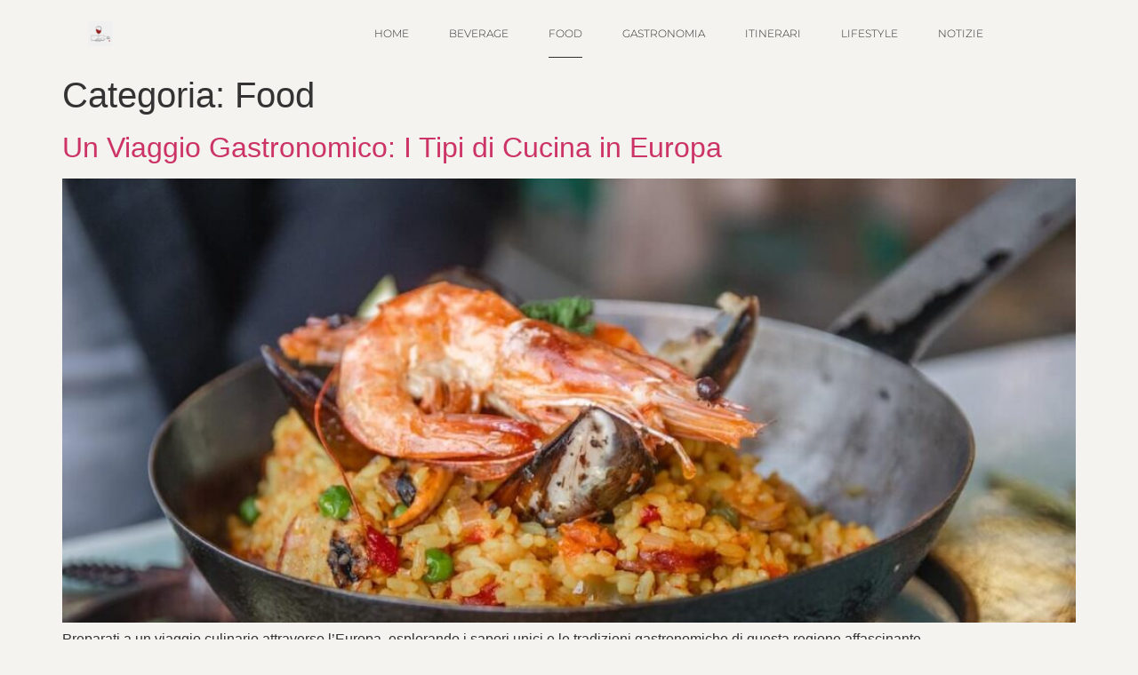

--- FILE ---
content_type: text/css
request_url: https://vineriaparolin.it/wp-content/cache/autoptimize/css/autoptimize_single_3f57c2a591464b8103dde3f92227cb2a.css
body_size: 845
content:
.elementor-kit-18{--e-global-color-primary:#2f2f2d;--e-global-color-secondary:#cfcfcf;--e-global-color-text:#444443;--e-global-color-accent:#2f2f2d;--e-global-color-972b629:#ebe9e5;--e-global-color-b6644d4:#fff;--e-global-color-6575108:#00000000;--e-global-color-9c3222b:#f4f3ef;--e-global-typography-primary-font-family:"Cormorant Garamond";--e-global-typography-primary-font-size:60px;--e-global-typography-primary-font-weight:700;--e-global-typography-primary-text-transform:none;--e-global-typography-primary-font-style:normal;--e-global-typography-primary-line-height:54px;--e-global-typography-secondary-font-family:"Cormorant Garamond";--e-global-typography-secondary-font-size:28px;--e-global-typography-secondary-font-weight:200;--e-global-typography-secondary-text-transform:capitalize;--e-global-typography-secondary-font-style:italic;--e-global-typography-secondary-text-decoration:none;--e-global-typography-secondary-line-height:32px;--e-global-typography-text-font-family:"Montserrat";--e-global-typography-text-font-size:18px;--e-global-typography-text-font-weight:200;--e-global-typography-text-text-transform:none;--e-global-typography-text-font-style:normal;--e-global-typography-text-line-height:29px;--e-global-typography-accent-font-family:"Cormorant Garamond";--e-global-typography-accent-font-size:18px;--e-global-typography-accent-font-weight:200;--e-global-typography-accent-text-transform:uppercase;--e-global-typography-accent-font-style:italic;--e-global-typography-accent-text-decoration:underline;--e-global-typography-accent-line-height:18px;--e-global-typography-c5fd3ab-font-family:"Cormorant Garamond";--e-global-typography-c5fd3ab-font-size:120px;--e-global-typography-c5fd3ab-font-weight:700;--e-global-typography-c5fd3ab-text-transform:capitalize;--e-global-typography-c5fd3ab-font-style:normal;--e-global-typography-c5fd3ab-line-height:107px;--e-global-typography-4456e84-font-family:"Cormorant Garamond";--e-global-typography-4456e84-font-size:18px;--e-global-typography-4456e84-font-weight:200;--e-global-typography-4456e84-text-transform:none;--e-global-typography-4456e84-font-style:italic;--e-global-typography-4456e84-line-height:18px;--e-global-typography-2fce2ce-font-family:"Montserrat";--e-global-typography-2fce2ce-font-size:12px;--e-global-typography-2fce2ce-font-weight:300;--e-global-typography-2fce2ce-text-transform:uppercase;--e-global-typography-2fce2ce-font-style:normal;--e-global-typography-2fce2ce-text-decoration:none;--e-global-typography-2fce2ce-line-height:29px;background-color:var(--e-global-color-9c3222b)}.elementor-kit-18 e-page-transition{background-color:#ffbc7d}.elementor-section.elementor-section-boxed>.elementor-container{max-width:1140px}.e-con{--container-max-width:1140px}.elementor-widget:not(:last-child){margin-block-end:20px}.elementor-element{--widgets-spacing:20px 20px;--widgets-spacing-row:20px;--widgets-spacing-column:20px}{}h1.entry-title{display:var(--page-title-display)}.site-header .site-branding{flex-direction:column;align-items:stretch}.site-header{padding-inline-end:0px;padding-inline-start:0px}.site-footer .site-branding{flex-direction:column;align-items:stretch}@media(max-width:1024px){.elementor-kit-18{--e-global-typography-primary-font-size:50px;--e-global-typography-secondary-line-height:30px;--e-global-typography-text-font-size:16px;--e-global-typography-c5fd3ab-font-size:85px}.elementor-section.elementor-section-boxed>.elementor-container{max-width:1024px}.e-con{--container-max-width:1024px}}@media(max-width:767px){.elementor-kit-18{--e-global-typography-primary-font-size:40px;--e-global-typography-primary-line-height:1em;--e-global-typography-secondary-font-size:22px;--e-global-typography-secondary-line-height:24px;--e-global-typography-text-font-size:14px;--e-global-typography-c5fd3ab-font-size:70px;--e-global-typography-c5fd3ab-line-height:70px}.elementor-section.elementor-section-boxed>.elementor-container{max-width:767px}.e-con{--container-max-width:767px}}

--- FILE ---
content_type: text/css
request_url: https://vineriaparolin.it/wp-content/cache/autoptimize/css/autoptimize_single_c579e03fc4cef854c2c0ac98edf52fd2.css
body_size: 1342
content:
.elementor-32 .elementor-element.elementor-element-70d4acc6>.elementor-container>.elementor-column>.elementor-widget-wrap{align-content:center;align-items:center}.elementor-32 .elementor-element.elementor-element-70d4acc6:not(.elementor-motion-effects-element-type-background),.elementor-32 .elementor-element.elementor-element-70d4acc6>.elementor-motion-effects-container>.elementor-motion-effects-layer{background-color:var(--e-global-color-9c3222b)}.elementor-32 .elementor-element.elementor-element-70d4acc6>.elementor-container{min-height:10vh}.elementor-32 .elementor-element.elementor-element-70d4acc6{transition:background .3s,border .3s,border-radius .3s,box-shadow .3s;padding:0 3%}.elementor-32 .elementor-element.elementor-element-70d4acc6>.elementor-background-overlay{transition:background .3s,border-radius .3s,opacity .3s}.elementor-widget-theme-site-logo .widget-image-caption{color:var(--e-global-color-text);font-family:var(--e-global-typography-text-font-family),Sans-serif;font-size:var(--e-global-typography-text-font-size);font-weight:var(--e-global-typography-text-font-weight);text-transform:var(--e-global-typography-text-text-transform);font-style:var(--e-global-typography-text-font-style);line-height:var(--e-global-typography-text-line-height)}.elementor-32 .elementor-element.elementor-element-2f21cfbf{width:auto;max-width:auto;text-align:start}.elementor-32 .elementor-element.elementor-element-2f21cfbf img{width:130px;height:28px;object-fit:contain;object-position:center center}.elementor-widget-nav-menu .elementor-nav-menu .elementor-item{font-family:var(--e-global-typography-primary-font-family),Sans-serif;font-size:var(--e-global-typography-primary-font-size);font-weight:var(--e-global-typography-primary-font-weight);text-transform:var(--e-global-typography-primary-text-transform);font-style:var(--e-global-typography-primary-font-style);line-height:var(--e-global-typography-primary-line-height)}.elementor-widget-nav-menu .elementor-nav-menu--main .elementor-item{color:var(--e-global-color-text);fill:var(--e-global-color-text)}.elementor-widget-nav-menu .elementor-nav-menu--main .elementor-item:hover,.elementor-widget-nav-menu .elementor-nav-menu--main .elementor-item.elementor-item-active,.elementor-widget-nav-menu .elementor-nav-menu--main .elementor-item.highlighted,.elementor-widget-nav-menu .elementor-nav-menu--main .elementor-item:focus{color:var(--e-global-color-accent);fill:var(--e-global-color-accent)}.elementor-widget-nav-menu .elementor-nav-menu--main:not(.e--pointer-framed) .elementor-item:before,.elementor-widget-nav-menu .elementor-nav-menu--main:not(.e--pointer-framed) .elementor-item:after{background-color:var(--e-global-color-accent)}.elementor-widget-nav-menu .e--pointer-framed .elementor-item:before,.elementor-widget-nav-menu .e--pointer-framed .elementor-item:after{border-color:var(--e-global-color-accent)}.elementor-widget-nav-menu{--e-nav-menu-divider-color:var(--e-global-color-text)}.elementor-widget-nav-menu .elementor-nav-menu--dropdown .elementor-item,.elementor-widget-nav-menu .elementor-nav-menu--dropdown .elementor-sub-item{font-family:var(--e-global-typography-accent-font-family),Sans-serif;font-size:var(--e-global-typography-accent-font-size);font-weight:var(--e-global-typography-accent-font-weight);text-transform:var(--e-global-typography-accent-text-transform);font-style:var(--e-global-typography-accent-font-style);text-decoration:var(--e-global-typography-accent-text-decoration)}.elementor-32 .elementor-element.elementor-element-709b1aa6 .elementor-menu-toggle{margin:0 auto;background-color:var(--e-global-color-6575108)}.elementor-32 .elementor-element.elementor-element-709b1aa6 .elementor-nav-menu .elementor-item{font-family:var(--e-global-typography-2fce2ce-font-family),Sans-serif;font-size:var(--e-global-typography-2fce2ce-font-size);font-weight:var(--e-global-typography-2fce2ce-font-weight);text-transform:var(--e-global-typography-2fce2ce-text-transform);font-style:var(--e-global-typography-2fce2ce-font-style);text-decoration:var(--e-global-typography-2fce2ce-text-decoration);line-height:var(--e-global-typography-2fce2ce-line-height)}.elementor-32 .elementor-element.elementor-element-709b1aa6 .elementor-nav-menu--main .elementor-item{color:var(--e-global-color-accent);fill:var(--e-global-color-accent);padding-left:0;padding-right:0}.elementor-32 .elementor-element.elementor-element-709b1aa6 .e--pointer-framed .elementor-item:before{border-width:1px}.elementor-32 .elementor-element.elementor-element-709b1aa6 .e--pointer-framed.e--animation-draw .elementor-item:before{border-width:0 0 1px 1px}.elementor-32 .elementor-element.elementor-element-709b1aa6 .e--pointer-framed.e--animation-draw .elementor-item:after{border-width:1px 1px 0 0}.elementor-32 .elementor-element.elementor-element-709b1aa6 .e--pointer-framed.e--animation-corners .elementor-item:before{border-width:1px 0 0 1px}.elementor-32 .elementor-element.elementor-element-709b1aa6 .e--pointer-framed.e--animation-corners .elementor-item:after{border-width:0 1px 1px 0}.elementor-32 .elementor-element.elementor-element-709b1aa6 .e--pointer-underline .elementor-item:after,.elementor-32 .elementor-element.elementor-element-709b1aa6 .e--pointer-overline .elementor-item:before,.elementor-32 .elementor-element.elementor-element-709b1aa6 .e--pointer-double-line .elementor-item:before,.elementor-32 .elementor-element.elementor-element-709b1aa6 .e--pointer-double-line .elementor-item:after{height:1px}.elementor-32 .elementor-element.elementor-element-709b1aa6{--e-nav-menu-horizontal-menu-item-margin:calc( 45px / 2 )}.elementor-32 .elementor-element.elementor-element-709b1aa6 .elementor-nav-menu--main:not(.elementor-nav-menu--layout-horizontal) .elementor-nav-menu>li:not(:last-child){margin-bottom:45px}.elementor-32 .elementor-element.elementor-element-709b1aa6 .elementor-nav-menu--dropdown a,.elementor-32 .elementor-element.elementor-element-709b1aa6 .elementor-menu-toggle{color:var(--e-global-color-text);fill:var(--e-global-color-text)}.elementor-32 .elementor-element.elementor-element-709b1aa6 .elementor-nav-menu--dropdown{background-color:var(--e-global-color-9c3222b)}.elementor-32 .elementor-element.elementor-element-709b1aa6 .elementor-nav-menu--dropdown a:hover,.elementor-32 .elementor-element.elementor-element-709b1aa6 .elementor-nav-menu--dropdown a:focus,.elementor-32 .elementor-element.elementor-element-709b1aa6 .elementor-nav-menu--dropdown a.elementor-item-active,.elementor-32 .elementor-element.elementor-element-709b1aa6 .elementor-nav-menu--dropdown a.highlighted,.elementor-32 .elementor-element.elementor-element-709b1aa6 .elementor-menu-toggle:hover,.elementor-32 .elementor-element.elementor-element-709b1aa6 .elementor-menu-toggle:focus{color:var(--e-global-color-accent)}.elementor-32 .elementor-element.elementor-element-709b1aa6 .elementor-nav-menu--dropdown a:hover,.elementor-32 .elementor-element.elementor-element-709b1aa6 .elementor-nav-menu--dropdown a:focus,.elementor-32 .elementor-element.elementor-element-709b1aa6 .elementor-nav-menu--dropdown a.elementor-item-active,.elementor-32 .elementor-element.elementor-element-709b1aa6 .elementor-nav-menu--dropdown a.highlighted{background-color:var(--e-global-color-972b629)}.elementor-32 .elementor-element.elementor-element-709b1aa6 .elementor-nav-menu--dropdown .elementor-item,.elementor-32 .elementor-element.elementor-element-709b1aa6 .elementor-nav-menu--dropdown .elementor-sub-item{font-family:var(--e-global-typography-2fce2ce-font-family),Sans-serif;font-size:var(--e-global-typography-2fce2ce-font-size);font-weight:var(--e-global-typography-2fce2ce-font-weight);text-transform:var(--e-global-typography-2fce2ce-text-transform);font-style:var(--e-global-typography-2fce2ce-font-style);text-decoration:var(--e-global-typography-2fce2ce-text-decoration)}.elementor-32 .elementor-element.elementor-element-709b1aa6 div.elementor-menu-toggle{color:var(--e-global-color-accent)}.elementor-32 .elementor-element.elementor-element-709b1aa6 div.elementor-menu-toggle svg{fill:var(--e-global-color-accent)}.elementor-32 .elementor-element.elementor-element-709b1aa6 div.elementor-menu-toggle:hover,.elementor-32 .elementor-element.elementor-element-709b1aa6 div.elementor-menu-toggle:focus{color:var(--e-global-color-secondary)}.elementor-32 .elementor-element.elementor-element-709b1aa6 div.elementor-menu-toggle:hover svg,.elementor-32 .elementor-element.elementor-element-709b1aa6 div.elementor-menu-toggle:focus svg{fill:var(--e-global-color-secondary)}.elementor-32 .elementor-element.elementor-element-709b1aa6 .elementor-menu-toggle:hover,.elementor-32 .elementor-element.elementor-element-709b1aa6 .elementor-menu-toggle:focus{background-color:var(--e-global-color-6575108)}.elementor-theme-builder-content-area{height:400px}.elementor-location-header:before,.elementor-location-footer:before{content:"";display:table;clear:both}@media(max-width:1024px){.elementor-widget-theme-site-logo .widget-image-caption{font-size:var(--e-global-typography-text-font-size);line-height:var(--e-global-typography-text-line-height)}.elementor-widget-nav-menu .elementor-nav-menu .elementor-item{font-size:var(--e-global-typography-primary-font-size);line-height:var(--e-global-typography-primary-line-height)}.elementor-widget-nav-menu .elementor-nav-menu--dropdown .elementor-item,.elementor-widget-nav-menu .elementor-nav-menu--dropdown .elementor-sub-item{font-size:var(--e-global-typography-accent-font-size)}.elementor-32 .elementor-element.elementor-element-709b1aa6 .elementor-nav-menu .elementor-item{font-size:var(--e-global-typography-2fce2ce-font-size);line-height:var(--e-global-typography-2fce2ce-line-height)}.elementor-32 .elementor-element.elementor-element-709b1aa6 .elementor-nav-menu--dropdown .elementor-item,.elementor-32 .elementor-element.elementor-element-709b1aa6 .elementor-nav-menu--dropdown .elementor-sub-item{font-size:var(--e-global-typography-2fce2ce-font-size)}.elementor-32 .elementor-element.elementor-element-709b1aa6 .elementor-nav-menu--dropdown a{padding-left:47px;padding-right:47px}}@media(max-width:767px){.elementor-32 .elementor-element.elementor-element-70d4acc6{padding:0 5%}.elementor-32 .elementor-element.elementor-element-5aee7a6a{width:50%}.elementor-widget-theme-site-logo .widget-image-caption{font-size:var(--e-global-typography-text-font-size);line-height:var(--e-global-typography-text-line-height)}.elementor-32 .elementor-element.elementor-element-342788d1{width:50%}.elementor-widget-nav-menu .elementor-nav-menu .elementor-item{font-size:var(--e-global-typography-primary-font-size);line-height:var(--e-global-typography-primary-line-height)}.elementor-widget-nav-menu .elementor-nav-menu--dropdown .elementor-item,.elementor-widget-nav-menu .elementor-nav-menu--dropdown .elementor-sub-item{font-size:var(--e-global-typography-accent-font-size)}.elementor-32 .elementor-element.elementor-element-709b1aa6 .elementor-nav-menu .elementor-item{font-size:var(--e-global-typography-2fce2ce-font-size);line-height:var(--e-global-typography-2fce2ce-line-height)}.elementor-32 .elementor-element.elementor-element-709b1aa6 .elementor-nav-menu--dropdown .elementor-item,.elementor-32 .elementor-element.elementor-element-709b1aa6 .elementor-nav-menu--dropdown .elementor-sub-item{font-size:var(--e-global-typography-2fce2ce-font-size)}.elementor-32 .elementor-element.elementor-element-709b1aa6 .elementor-nav-menu--dropdown a{padding-left:27px;padding-right:27px;padding-top:8px;padding-bottom:8px}}@media(min-width:768px){.elementor-32 .elementor-element.elementor-element-5aee7a6a{width:20.542%}.elementor-32 .elementor-element.elementor-element-342788d1{width:79.446%}}

--- FILE ---
content_type: text/css
request_url: https://vineriaparolin.it/wp-content/cache/autoptimize/css/autoptimize_single_a803bd3b699a0df76693e2914f23bbf1.css
body_size: 1077
content:
.elementor-28 .elementor-element.elementor-element-382a39a0{margin-top:15%;margin-bottom:0;padding:0 3%}.elementor-28 .elementor-element.elementor-element-196f72c>.elementor-container{max-width:880px}.elementor-28 .elementor-element.elementor-element-196f72c{margin-top:0;margin-bottom:0}.elementor-widget-heading .elementor-heading-title{font-family:var(--e-global-typography-primary-font-family),Sans-serif;font-size:var(--e-global-typography-primary-font-size);font-weight:var(--e-global-typography-primary-font-weight);text-transform:var(--e-global-typography-primary-text-transform);font-style:var(--e-global-typography-primary-font-style);line-height:var(--e-global-typography-primary-line-height);color:var(--e-global-color-primary)}.elementor-28 .elementor-element.elementor-element-3fa0e694>.elementor-widget-container{margin:25px 0 10px}.elementor-28 .elementor-element.elementor-element-3fa0e694{text-align:center}.elementor-28 .elementor-element.elementor-element-3fa0e694 .elementor-heading-title{font-family:var(--e-global-typography-secondary-font-family),Sans-serif;font-size:var(--e-global-typography-secondary-font-size);font-weight:var(--e-global-typography-secondary-font-weight);text-transform:var(--e-global-typography-secondary-text-transform);font-style:var(--e-global-typography-secondary-font-style);text-decoration:var(--e-global-typography-secondary-text-decoration);line-height:var(--e-global-typography-secondary-line-height)}.elementor-widget-icon.elementor-view-stacked .elementor-icon{background-color:var(--e-global-color-primary)}.elementor-widget-icon.elementor-view-framed .elementor-icon,.elementor-widget-icon.elementor-view-default .elementor-icon{color:var(--e-global-color-primary);border-color:var(--e-global-color-primary)}.elementor-widget-icon.elementor-view-framed .elementor-icon,.elementor-widget-icon.elementor-view-default .elementor-icon svg{fill:var(--e-global-color-primary)}.elementor-28 .elementor-element.elementor-element-49219784 .elementor-icon-wrapper{text-align:center}.elementor-28 .elementor-element.elementor-element-49219784.elementor-view-stacked .elementor-icon{background-color:var(--e-global-color-b6644d4)}.elementor-28 .elementor-element.elementor-element-49219784.elementor-view-framed .elementor-icon,.elementor-28 .elementor-element.elementor-element-49219784.elementor-view-default .elementor-icon{color:var(--e-global-color-b6644d4);border-color:var(--e-global-color-b6644d4)}.elementor-28 .elementor-element.elementor-element-49219784.elementor-view-framed .elementor-icon,.elementor-28 .elementor-element.elementor-element-49219784.elementor-view-default .elementor-icon svg{fill:var(--e-global-color-b6644d4)}.elementor-28 .elementor-element.elementor-element-49219784 .elementor-icon{font-size:165px}.elementor-28 .elementor-element.elementor-element-49219784 .elementor-icon svg{height:165px}.elementor-widget-divider{--divider-color:var(--e-global-color-secondary)}.elementor-widget-divider .elementor-divider__text{color:var(--e-global-color-secondary);font-family:var(--e-global-typography-secondary-font-family),Sans-serif;font-size:var(--e-global-typography-secondary-font-size);font-weight:var(--e-global-typography-secondary-font-weight);text-transform:var(--e-global-typography-secondary-text-transform);font-style:var(--e-global-typography-secondary-font-style);text-decoration:var(--e-global-typography-secondary-text-decoration);line-height:var(--e-global-typography-secondary-line-height)}.elementor-widget-divider.elementor-view-stacked .elementor-icon{background-color:var(--e-global-color-secondary)}.elementor-widget-divider.elementor-view-framed .elementor-icon,.elementor-widget-divider.elementor-view-default .elementor-icon{color:var(--e-global-color-secondary);border-color:var(--e-global-color-secondary)}.elementor-widget-divider.elementor-view-framed .elementor-icon,.elementor-widget-divider.elementor-view-default .elementor-icon svg{fill:var(--e-global-color-secondary)}.elementor-28 .elementor-element.elementor-element-4f29cb37{--divider-border-style:solid;--divider-color:var(--e-global-color-secondary);--divider-border-width:1px}.elementor-28 .elementor-element.elementor-element-4f29cb37>.elementor-widget-container{margin:35px 0 0}.elementor-28 .elementor-element.elementor-element-4f29cb37 .elementor-divider-separator{width:100%}.elementor-28 .elementor-element.elementor-element-4f29cb37 .elementor-divider{padding-block-start:10px;padding-block-end:10px}.elementor-28 .elementor-element.elementor-element-f0ebd7a{margin-top:0;margin-bottom:0;padding:15px 0 35px}.elementor-widget-text-editor{font-family:var(--e-global-typography-text-font-family),Sans-serif;font-size:var(--e-global-typography-text-font-size);font-weight:var(--e-global-typography-text-font-weight);text-transform:var(--e-global-typography-text-text-transform);font-style:var(--e-global-typography-text-font-style);line-height:var(--e-global-typography-text-line-height);color:var(--e-global-color-text)}.elementor-widget-text-editor.elementor-drop-cap-view-stacked .elementor-drop-cap{background-color:var(--e-global-color-primary)}.elementor-widget-text-editor.elementor-drop-cap-view-framed .elementor-drop-cap,.elementor-widget-text-editor.elementor-drop-cap-view-default .elementor-drop-cap{color:var(--e-global-color-primary);border-color:var(--e-global-color-primary)}.elementor-28 .elementor-element.elementor-element-249dbc4{font-family:"Montserrat",Sans-serif;font-size:15px;font-weight:200;text-transform:none;font-style:normal;line-height:29px}.elementor-28 .elementor-element.elementor-element-595b391e{text-align:end;font-family:"Montserrat",Sans-serif;font-size:15px;font-weight:200;text-transform:none;font-style:normal;line-height:29px}.elementor-theme-builder-content-area{height:400px}.elementor-location-header:before,.elementor-location-footer:before{content:"";display:table;clear:both}@media(max-width:1024px){.elementor-widget-heading .elementor-heading-title{font-size:var(--e-global-typography-primary-font-size);line-height:var(--e-global-typography-primary-line-height)}.elementor-28 .elementor-element.elementor-element-3fa0e694 .elementor-heading-title{font-size:var(--e-global-typography-secondary-font-size);line-height:var(--e-global-typography-secondary-line-height)}.elementor-28 .elementor-element.elementor-element-49219784 .elementor-icon{font-size:150px}.elementor-28 .elementor-element.elementor-element-49219784 .elementor-icon svg{height:150px}.elementor-widget-divider .elementor-divider__text{font-size:var(--e-global-typography-secondary-font-size);line-height:var(--e-global-typography-secondary-line-height)}.elementor-28 .elementor-element.elementor-element-6208f9b1>.elementor-element-populated{padding:0}.elementor-widget-text-editor{font-size:var(--e-global-typography-text-font-size);line-height:var(--e-global-typography-text-line-height)}.elementor-28 .elementor-element.elementor-element-249dbc4{text-align:end;font-size:14px}.elementor-28 .elementor-element.elementor-element-595b391e{text-align:start;font-size:16px}}@media(max-width:767px){.elementor-28 .elementor-element.elementor-element-382a39a0{padding:0 5%}.elementor-widget-heading .elementor-heading-title{font-size:var(--e-global-typography-primary-font-size);line-height:var(--e-global-typography-primary-line-height)}.elementor-28 .elementor-element.elementor-element-3fa0e694 .elementor-heading-title{font-size:var(--e-global-typography-secondary-font-size);line-height:var(--e-global-typography-secondary-line-height)}.elementor-widget-divider .elementor-divider__text{font-size:var(--e-global-typography-secondary-font-size);line-height:var(--e-global-typography-secondary-line-height)}.elementor-widget-text-editor{font-size:var(--e-global-typography-text-font-size);line-height:var(--e-global-typography-text-line-height)}.elementor-28 .elementor-element.elementor-element-249dbc4{text-align:center;font-size:14px}.elementor-28 .elementor-element.elementor-element-595b391e{text-align:center;font-size:14px}}@media(min-width:768px){.elementor-28 .elementor-element.elementor-element-6208f9b1{width:63.502%}.elementor-28 .elementor-element.elementor-element-cb70e88{width:36.356%}}@media(max-width:1024px) and (min-width:768px){.elementor-28 .elementor-element.elementor-element-6208f9b1{width:70%}.elementor-28 .elementor-element.elementor-element-cb70e88{width:30%}}